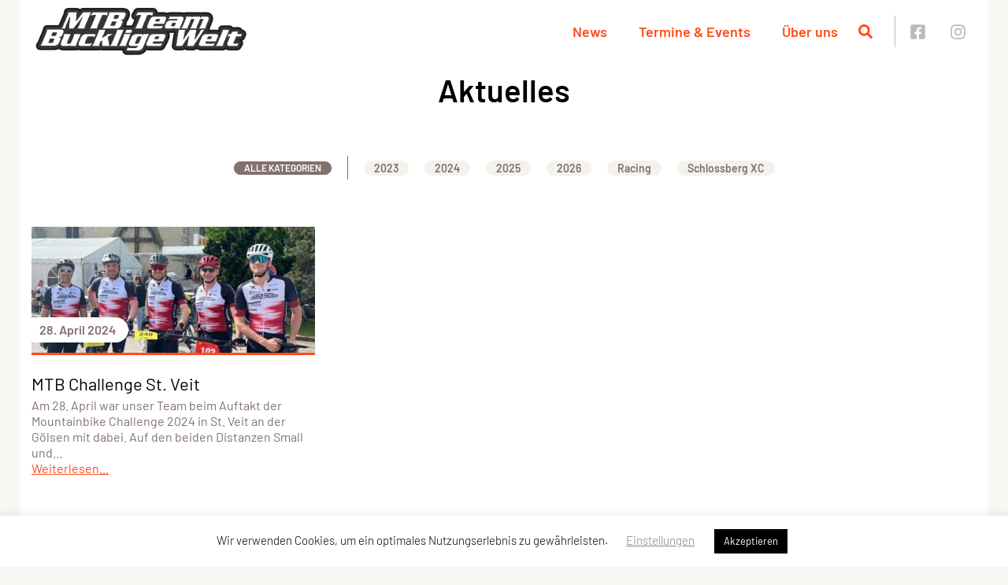

--- FILE ---
content_type: application/x-javascript
request_url: https://mtb-team-bucklige-welt.at/wp-content/themes/sportunion/public/jquery-accessibleMegaMenu.js?ver=1.3.20
body_size: 18252
content:
!function(){"use strict";var t="undefined"!=typeof globalThis?globalThis:"undefined"!=typeof window?window:"undefined"!=typeof global?global:"undefined"!=typeof self?self:{},e=function(t){return t&&t.Math===Math&&t},n=e("object"==typeof globalThis&&globalThis)||e("object"==typeof window&&window)||e("object"==typeof self&&self)||e("object"==typeof t&&t)||e("object"==typeof t&&t)||function(){return this}()||Function("return this")(),r={},o=function(t){try{return!!t()}catch(t){return!0}},i=!o(function(){return 7!==Object.defineProperty({},1,{get:function(){return 7}})[1]}),a=!o(function(){var t=function(){}.bind();return"function"!=typeof t||t.hasOwnProperty("prototype")}),s=a,u=Function.prototype.call,c=s?u.bind(u):function(){return u.apply(u,arguments)},l={},f={}.propertyIsEnumerable,p=Object.getOwnPropertyDescriptor,d=p&&!f.call({1:2},1);l.f=d?function(t){var e=p(this,t);return!!e&&e.enumerable}:f;var g,h,v=function(t,e){return{enumerable:!(1&t),configurable:!(2&t),writable:!(4&t),value:e}},b=a,m=Function.prototype,y=m.call,C=b&&m.bind.bind(y,y),x=b?C:function(t){return function(){return y.apply(t,arguments)}},S=x,w=S({}.toString),O=S("".slice),E=function(t){return O(w(t),8,-1)},j=o,I=E,T=Object,P=x("".split),A=j(function(){return!T("z").propertyIsEnumerable(0)})?function(t){return"String"===I(t)?P(t,""):T(t)}:T,D=function(t){return null==t},k=D,F=TypeError,R=function(t){if(k(t))throw new F("Can't call method on "+t);return t},M=A,N=R,L=function(t){return M(N(t))},_="object"==typeof document&&document.all,$=void 0===_&&void 0!==_?function(t){return"function"==typeof t||t===_}:function(t){return"function"==typeof t},G=$,B=function(t){return"object"==typeof t?null!==t:G(t)},K=n,U=$,z=function(t,e){return arguments.length<2?(n=K[t],U(n)?n:void 0):K[t]&&K[t][e];var n},V=x({}.isPrototypeOf),W=n.navigator,H=W&&W.userAgent,Y=n,q=H?String(H):"",J=Y.process,Q=Y.Deno,X=J&&J.versions||Q&&Q.version,Z=X&&X.v8;Z&&(h=(g=Z.split("."))[0]>0&&g[0]<4?1:+(g[0]+g[1])),!h&&q&&(!(g=q.match(/Edge\/(\d+)/))||g[1]>=74)&&(g=q.match(/Chrome\/(\d+)/))&&(h=+g[1]);var tt=h,et=tt,nt=o,rt=n.String,ot=!!Object.getOwnPropertySymbols&&!nt(function(){var t=Symbol("symbol detection");return!rt(t)||!(Object(t)instanceof Symbol)||!Symbol.sham&&et&&et<41}),it=ot&&!Symbol.sham&&"symbol"==typeof Symbol.iterator,at=z,st=$,ut=V,ct=Object,lt=it?function(t){return"symbol"==typeof t}:function(t){var e=at("Symbol");return st(e)&&ut(e.prototype,ct(t))},ft=String,pt=function(t){try{return ft(t)}catch(t){return"Object"}},dt=$,gt=pt,ht=TypeError,vt=function(t){if(dt(t))return t;throw new ht(gt(t)+" is not a function")},bt=vt,mt=D,yt=function(t,e){var n=t[e];return mt(n)?void 0:bt(n)},Ct=c,xt=$,St=B,wt=TypeError,Ot={exports:{}},Et=n,jt=Object.defineProperty,It=function(t,e){try{jt(Et,t,{value:e,configurable:!0,writable:!0})}catch(n){Et[t]=e}return e},Tt=n,Pt=It,At="__core-js_shared__",Dt=Ot.exports=Tt[At]||Pt(At,{});(Dt.versions||(Dt.versions=[])).push({version:"3.46.0",mode:"global",copyright:"© 2014-2025 Denis Pushkarev (zloirock.ru), 2025 CoreJS Company (core-js.io)",license:"https://github.com/zloirock/core-js/blob/v3.46.0/LICENSE",source:"https://github.com/zloirock/core-js"});var kt=Ot.exports,Ft=function(t,e){return kt[t]||(kt[t]=e||{})},Rt=R,Mt=Object,Nt=function(t){return Mt(Rt(t))},Lt=Nt,_t=x({}.hasOwnProperty),$t=Object.hasOwn||function(t,e){return _t(Lt(t),e)},Gt=x,Bt=0,Kt=Math.random(),Ut=Gt(1.1.toString),zt=function(t){return"Symbol("+(void 0===t?"":t)+")_"+Ut(++Bt+Kt,36)},Vt=Ft,Wt=$t,Ht=zt,Yt=ot,qt=it,Jt=n.Symbol,Qt=Vt("wks"),Xt=qt?Jt.for||Jt:Jt&&Jt.withoutSetter||Ht,Zt=function(t){return Wt(Qt,t)||(Qt[t]=Yt&&Wt(Jt,t)?Jt[t]:Xt("Symbol."+t)),Qt[t]},te=c,ee=B,ne=lt,re=yt,oe=function(t,e){var n,r;if("string"===e&&xt(n=t.toString)&&!St(r=Ct(n,t)))return r;if(xt(n=t.valueOf)&&!St(r=Ct(n,t)))return r;if("string"!==e&&xt(n=t.toString)&&!St(r=Ct(n,t)))return r;throw new wt("Can't convert object to primitive value")},ie=TypeError,ae=Zt("toPrimitive"),se=function(t,e){if(!ee(t)||ne(t))return t;var n,r=re(t,ae);if(r){if(void 0===e&&(e="default"),n=te(r,t,e),!ee(n)||ne(n))return n;throw new ie("Can't convert object to primitive value")}return void 0===e&&(e="number"),oe(t,e)},ue=lt,ce=function(t){var e=se(t,"string");return ue(e)?e:e+""},le=B,fe=n.document,pe=le(fe)&&le(fe.createElement),de=function(t){return pe?fe.createElement(t):{}},ge=de,he=!i&&!o(function(){return 7!==Object.defineProperty(ge("div"),"a",{get:function(){return 7}}).a}),ve=i,be=c,me=l,ye=v,Ce=L,xe=ce,Se=$t,we=he,Oe=Object.getOwnPropertyDescriptor;r.f=ve?Oe:function(t,e){if(t=Ce(t),e=xe(e),we)try{return Oe(t,e)}catch(t){}if(Se(t,e))return ye(!be(me.f,t,e),t[e])};var Ee={},je=i&&o(function(){return 42!==Object.defineProperty(function(){},"prototype",{value:42,writable:!1}).prototype}),Ie=B,Te=String,Pe=TypeError,Ae=function(t){if(Ie(t))return t;throw new Pe(Te(t)+" is not an object")},De=i,ke=he,Fe=je,Re=Ae,Me=ce,Ne=TypeError,Le=Object.defineProperty,_e=Object.getOwnPropertyDescriptor,$e="enumerable",Ge="configurable",Be="writable";Ee.f=De?Fe?function(t,e,n){if(Re(t),e=Me(e),Re(n),"function"==typeof t&&"prototype"===e&&"value"in n&&Be in n&&!n[Be]){var r=_e(t,e);r&&r[Be]&&(t[e]=n.value,n={configurable:Ge in n?n[Ge]:r[Ge],enumerable:$e in n?n[$e]:r[$e],writable:!1})}return Le(t,e,n)}:Le:function(t,e,n){if(Re(t),e=Me(e),Re(n),ke)try{return Le(t,e,n)}catch(t){}if("get"in n||"set"in n)throw new Ne("Accessors not supported");return"value"in n&&(t[e]=n.value),t};var Ke=Ee,Ue=v,ze=i?function(t,e,n){return Ke.f(t,e,Ue(1,n))}:function(t,e,n){return t[e]=n,t},Ve={exports:{}},We=i,He=$t,Ye=Function.prototype,qe=We&&Object.getOwnPropertyDescriptor,Je=He(Ye,"name"),Qe={EXISTS:Je,PROPER:Je&&"something"===function(){}.name,CONFIGURABLE:Je&&(!We||We&&qe(Ye,"name").configurable)},Xe=x,Ze=$,tn=Ot.exports,en=Xe(Function.toString);Ze(tn.inspectSource)||(tn.inspectSource=function(t){return en(t)});var nn,rn,on,an=tn.inspectSource,sn=$,un=n.WeakMap,cn=sn(un)&&/native code/.test(String(un)),ln=zt,fn=Ft("keys"),pn=function(t){return fn[t]||(fn[t]=ln(t))},dn={},gn=cn,hn=n,vn=B,bn=ze,mn=$t,yn=Ot.exports,Cn=pn,xn=dn,Sn="Object already initialized",wn=hn.TypeError,On=hn.WeakMap;if(gn||yn.state){var En=yn.state||(yn.state=new On);En.get=En.get,En.has=En.has,En.set=En.set,nn=function(t,e){if(En.has(t))throw new wn(Sn);return e.facade=t,En.set(t,e),e},rn=function(t){return En.get(t)||{}},on=function(t){return En.has(t)}}else{var jn=Cn("state");xn[jn]=!0,nn=function(t,e){if(mn(t,jn))throw new wn(Sn);return e.facade=t,bn(t,jn,e),e},rn=function(t){return mn(t,jn)?t[jn]:{}},on=function(t){return mn(t,jn)}}var In={set:nn,get:rn,has:on,enforce:function(t){return on(t)?rn(t):nn(t,{})},getterFor:function(t){return function(e){var n;if(!vn(e)||(n=rn(e)).type!==t)throw new wn("Incompatible receiver, "+t+" required");return n}}},Tn=x,Pn=o,An=$,Dn=$t,kn=i,Fn=Qe.CONFIGURABLE,Rn=an,Mn=In.enforce,Nn=In.get,Ln=String,_n=Object.defineProperty,$n=Tn("".slice),Gn=Tn("".replace),Bn=Tn([].join),Kn=kn&&!Pn(function(){return 8!==_n(function(){},"length",{value:8}).length}),Un=String(String).split("String"),zn=Ve.exports=function(t,e,n){"Symbol("===$n(Ln(e),0,7)&&(e="["+Gn(Ln(e),/^Symbol\(([^)]*)\).*$/,"$1")+"]"),n&&n.getter&&(e="get "+e),n&&n.setter&&(e="set "+e),(!Dn(t,"name")||Fn&&t.name!==e)&&(kn?_n(t,"name",{value:e,configurable:!0}):t.name=e),Kn&&n&&Dn(n,"arity")&&t.length!==n.arity&&_n(t,"length",{value:n.arity});try{n&&Dn(n,"constructor")&&n.constructor?kn&&_n(t,"prototype",{writable:!1}):t.prototype&&(t.prototype=void 0)}catch(t){}var r=Mn(t);return Dn(r,"source")||(r.source=Bn(Un,"string"==typeof e?e:"")),t};Function.prototype.toString=zn(function(){return An(this)&&Nn(this).source||Rn(this)},"toString");var Vn=$,Wn=Ee,Hn=Ve.exports,Yn=It,qn=function(t,e,n,r){r||(r={});var o=r.enumerable,i=void 0!==r.name?r.name:e;if(Vn(n)&&Hn(n,i,r),r.global)o?t[e]=n:Yn(e,n);else{try{r.unsafe?t[e]&&(o=!0):delete t[e]}catch(t){}o?t[e]=n:Wn.f(t,e,{value:n,enumerable:!1,configurable:!r.nonConfigurable,writable:!r.nonWritable})}return t},Jn={},Qn=Math.ceil,Xn=Math.floor,Zn=Math.trunc||function(t){var e=+t;return(e>0?Xn:Qn)(e)},tr=function(t){var e=+t;return e!=e||0===e?0:Zn(e)},er=tr,nr=Math.max,rr=Math.min,or=function(t,e){var n=er(t);return n<0?nr(n+e,0):rr(n,e)},ir=tr,ar=Math.min,sr=function(t){var e=ir(t);return e>0?ar(e,9007199254740991):0},ur=sr,cr=function(t){return ur(t.length)},lr=L,fr=or,pr=cr,dr=function(t){return function(e,n,r){var o=lr(e),i=pr(o);if(0===i)return!t&&-1;var a,s=fr(r,i);if(t&&n!=n){for(;i>s;)if((a=o[s++])!=a)return!0}else for(;i>s;s++)if((t||s in o)&&o[s]===n)return t||s||0;return!t&&-1}},gr={includes:dr(!0),indexOf:dr(!1)},hr=$t,vr=L,br=gr.indexOf,mr=dn,yr=x([].push),Cr=function(t,e){var n,r=vr(t),o=0,i=[];for(n in r)!hr(mr,n)&&hr(r,n)&&yr(i,n);for(;e.length>o;)hr(r,n=e[o++])&&(~br(i,n)||yr(i,n));return i},xr=["constructor","hasOwnProperty","isPrototypeOf","propertyIsEnumerable","toLocaleString","toString","valueOf"],Sr=Cr,wr=xr.concat("length","prototype");Jn.f=Object.getOwnPropertyNames||function(t){return Sr(t,wr)};var Or={};Or.f=Object.getOwnPropertySymbols;var Er=z,jr=Jn,Ir=Or,Tr=Ae,Pr=x([].concat),Ar=Er("Reflect","ownKeys")||function(t){var e=jr.f(Tr(t)),n=Ir.f;return n?Pr(e,n(t)):e},Dr=$t,kr=Ar,Fr=r,Rr=Ee,Mr=function(t,e,n){for(var r=kr(e),o=Rr.f,i=Fr.f,a=0;a<r.length;a++){var s=r[a];Dr(t,s)||n&&Dr(n,s)||o(t,s,i(e,s))}},Nr=o,Lr=$,_r=/#|\.prototype\./,$r=function(t,e){var n=Br[Gr(t)];return n===Ur||n!==Kr&&(Lr(e)?Nr(e):!!e)},Gr=$r.normalize=function(t){return String(t).replace(_r,".").toLowerCase()},Br=$r.data={},Kr=$r.NATIVE="N",Ur=$r.POLYFILL="P",zr=$r,Vr=n,Wr=r.f,Hr=ze,Yr=qn,qr=It,Jr=Mr,Qr=zr,Xr=function(t,e){var n,r,o,i,a,s=t.target,u=t.global,c=t.stat;if(n=u?Vr:c?Vr[s]||qr(s,{}):Vr[s]&&Vr[s].prototype)for(r in e){if(i=e[r],o=t.dontCallGetSet?(a=Wr(n,r))&&a.value:n[r],!Qr(u?r:s+(c?".":"#")+r,t.forced)&&void 0!==o){if(typeof i==typeof o)continue;Jr(i,o)}(t.sham||o&&o.sham)&&Hr(i,"sham",!0),Yr(n,r,i,t)}},Zr={};Zr[Zt("toStringTag")]="z";var to="[object z]"===String(Zr),eo=to,no=$,ro=E,oo=Zt("toStringTag"),io=Object,ao="Arguments"===ro(function(){return arguments}()),so=eo?ro:function(t){var e,n,r;return void 0===t?"Undefined":null===t?"Null":"string"==typeof(n=function(t,e){try{return t[e]}catch(t){}}(e=io(t),oo))?n:ao?ro(e):"Object"===(r=ro(e))&&no(e.callee)?"Arguments":r},uo=so,co=String,lo=function(t){if("Symbol"===uo(t))throw new TypeError("Cannot convert a Symbol value to a string");return co(t)},fo={},po=Cr,go=xr,ho=Object.keys||function(t){return po(t,go)},vo=i,bo=je,mo=Ee,yo=Ae,Co=L,xo=ho;fo.f=vo&&!bo?Object.defineProperties:function(t,e){yo(t);for(var n,r=Co(e),o=xo(e),i=o.length,a=0;i>a;)mo.f(t,n=o[a++],r[n]);return t};var So,wo=z("document","documentElement"),Oo=Ae,Eo=fo,jo=xr,Io=dn,To=wo,Po=de,Ao="prototype",Do="script",ko=pn("IE_PROTO"),Fo=function(){},Ro=function(t){return"<"+Do+">"+t+"</"+Do+">"},Mo=function(t){t.write(Ro("")),t.close();var e=t.parentWindow.Object;return t=null,e},No=function(){try{So=new ActiveXObject("htmlfile")}catch(t){}var t,e,n;No="undefined"!=typeof document?document.domain&&So?Mo(So):(e=Po("iframe"),n="java"+Do+":",e.style.display="none",To.appendChild(e),e.src=String(n),(t=e.contentWindow.document).open(),t.write(Ro("document.F=Object")),t.close(),t.F):Mo(So);for(var r=jo.length;r--;)delete No[Ao][jo[r]];return No()};Io[ko]=!0;var Lo=Object.create||function(t,e){var n;return null!==t?(Fo[Ao]=Oo(t),n=new Fo,Fo[Ao]=null,n[ko]=t):n=No(),void 0===e?n:Eo.f(n,e)},_o={},$o=x([].slice),Go=E,Bo=L,Ko=Jn.f,Uo=$o,zo="object"==typeof window&&window&&Object.getOwnPropertyNames?Object.getOwnPropertyNames(window):[];_o.f=function(t){return zo&&"Window"===Go(t)?function(t){try{return Ko(t)}catch(t){return Uo(zo)}}(t):Ko(Bo(t))};var Vo=Ve.exports,Wo=Ee,Ho=function(t,e,n){return n.get&&Vo(n.get,e,{getter:!0}),n.set&&Vo(n.set,e,{setter:!0}),Wo.f(t,e,n)},Yo={},qo=Zt;Yo.f=qo;var Jo=n,Qo=$t,Xo=Yo,Zo=Ee.f,ti=function(t){var e=Jo.Symbol||(Jo.Symbol={});Qo(e,t)||Zo(e,t,{value:Xo.f(t)})},ei=c,ni=z,ri=Zt,oi=qn,ii=Ee.f,ai=$t,si=Zt("toStringTag"),ui=function(t,e,n){t&&!n&&(t=t.prototype),t&&!ai(t,si)&&ii(t,si,{configurable:!0,value:e})},ci=E,li=x,fi=function(t){if("Function"===ci(t))return li(t)},pi=vt,di=a,gi=fi(fi.bind),hi=E,vi=Array.isArray||function(t){return"Array"===hi(t)},bi=x,mi=o,yi=$,Ci=so,xi=an,Si=function(){},wi=z("Reflect","construct"),Oi=/^\s*(?:class|function)\b/,Ei=bi(Oi.exec),ji=!Oi.test(Si),Ii=function(t){if(!yi(t))return!1;try{return wi(Si,[],t),!0}catch(t){return!1}},Ti=function(t){if(!yi(t))return!1;switch(Ci(t)){case"AsyncFunction":case"GeneratorFunction":case"AsyncGeneratorFunction":return!1}try{return ji||!!Ei(Oi,xi(t))}catch(t){return!0}};Ti.sham=!0;var Pi=!wi||mi(function(){var t;return Ii(Ii.call)||!Ii(Object)||!Ii(function(){t=!0})||t})?Ti:Ii,Ai=vi,Di=Pi,ki=B,Fi=Zt("species"),Ri=Array,Mi=function(t){var e;return Ai(t)&&(e=t.constructor,(Di(e)&&(e===Ri||Ai(e.prototype))||ki(e)&&null===(e=e[Fi]))&&(e=void 0)),void 0===e?Ri:e},Ni=function(t,e){return pi(t),void 0===e?t:di?gi(t,e):function(){return t.apply(e,arguments)}},Li=A,_i=Nt,$i=cr,Gi=function(t,e){return new(Mi(t))(0===e?0:e)},Bi=x([].push),Ki=function(t){var e=1===t,n=2===t,r=3===t,o=4===t,i=6===t,a=7===t,s=5===t||i;return function(u,c,l,f){for(var p,d,g=_i(u),h=Li(g),v=$i(h),b=Ni(c,l),m=0,y=f||Gi,C=e?y(u,v):n||a?y(u,0):void 0;v>m;m++)if((s||m in h)&&(d=b(p=h[m],m,g),t))if(e)C[m]=d;else if(d)switch(t){case 3:return!0;case 5:return p;case 6:return m;case 2:Bi(C,p)}else switch(t){case 4:return!1;case 7:Bi(C,p)}return i?-1:r||o?o:C}},Ui={forEach:Ki(0),map:Ki(1),filter:Ki(2),some:Ki(3),every:Ki(4),find:Ki(5),findIndex:Ki(6),filterReject:Ki(7)},zi=Xr,Vi=n,Wi=c,Hi=x,Yi=i,qi=ot,Ji=o,Qi=$t,Xi=V,Zi=Ae,ta=L,ea=ce,na=lo,ra=v,oa=Lo,ia=ho,aa=Jn,sa=_o,ua=Or,ca=r,la=Ee,fa=fo,pa=l,da=qn,ga=Ho,ha=Ft,va=dn,ba=zt,ma=Zt,ya=Yo,Ca=ti,xa=function(){var t=ni("Symbol"),e=t&&t.prototype,n=e&&e.valueOf,r=ri("toPrimitive");e&&!e[r]&&oi(e,r,function(t){return ei(n,this)},{arity:1})},Sa=ui,wa=In,Oa=Ui.forEach,Ea=pn("hidden"),ja="Symbol",Ia="prototype",Ta=wa.set,Pa=wa.getterFor(ja),Aa=Object[Ia],Da=Vi.Symbol,ka=Da&&Da[Ia],Fa=Vi.RangeError,Ra=Vi.TypeError,Ma=Vi.QObject,Na=ca.f,La=la.f,_a=sa.f,$a=pa.f,Ga=Hi([].push),Ba=ha("symbols"),Ka=ha("op-symbols"),Ua=ha("wks"),za=!Ma||!Ma[Ia]||!Ma[Ia].findChild,Va=function(t,e,n){var r=Na(Aa,e);r&&delete Aa[e],La(t,e,n),r&&t!==Aa&&La(Aa,e,r)},Wa=Yi&&Ji(function(){return 7!==oa(La({},"a",{get:function(){return La(this,"a",{value:7}).a}})).a})?Va:La,Ha=function(t,e){var n=Ba[t]=oa(ka);return Ta(n,{type:ja,tag:t,description:e}),Yi||(n.description=e),n},Ya=function(t,e,n){t===Aa&&Ya(Ka,e,n),Zi(t);var r=ea(e);return Zi(n),Qi(Ba,r)?(n.enumerable?(Qi(t,Ea)&&t[Ea][r]&&(t[Ea][r]=!1),n=oa(n,{enumerable:ra(0,!1)})):(Qi(t,Ea)||La(t,Ea,ra(1,oa(null))),t[Ea][r]=!0),Wa(t,r,n)):La(t,r,n)},qa=function(t,e){Zi(t);var n=ta(e),r=ia(n).concat(Za(n));return Oa(r,function(e){Yi&&!Wi(Ja,n,e)||Ya(t,e,n[e])}),t},Ja=function(t){var e=ea(t),n=Wi($a,this,e);return!(this===Aa&&Qi(Ba,e)&&!Qi(Ka,e))&&(!(n||!Qi(this,e)||!Qi(Ba,e)||Qi(this,Ea)&&this[Ea][e])||n)},Qa=function(t,e){var n=ta(t),r=ea(e);if(n!==Aa||!Qi(Ba,r)||Qi(Ka,r)){var o=Na(n,r);return!o||!Qi(Ba,r)||Qi(n,Ea)&&n[Ea][r]||(o.enumerable=!0),o}},Xa=function(t){var e=_a(ta(t)),n=[];return Oa(e,function(t){Qi(Ba,t)||Qi(va,t)||Ga(n,t)}),n},Za=function(t){var e=t===Aa,n=_a(e?Ka:ta(t)),r=[];return Oa(n,function(t){!Qi(Ba,t)||e&&!Qi(Aa,t)||Ga(r,Ba[t])}),r};qi||(Da=function(){if(Xi(ka,this))throw new Ra("Symbol is not a constructor");var t=arguments.length&&void 0!==arguments[0]?na(arguments[0]):void 0,e=ba(t),n=function(t){var r=void 0===this?Vi:this;r===Aa&&Wi(n,Ka,t),Qi(r,Ea)&&Qi(r[Ea],e)&&(r[Ea][e]=!1);var o=ra(1,t);try{Wa(r,e,o)}catch(t){if(!(t instanceof Fa))throw t;Va(r,e,o)}};return Yi&&za&&Wa(Aa,e,{configurable:!0,set:n}),Ha(e,t)},da(ka=Da[Ia],"toString",function(){return Pa(this).tag}),da(Da,"withoutSetter",function(t){return Ha(ba(t),t)}),pa.f=Ja,la.f=Ya,fa.f=qa,ca.f=Qa,aa.f=sa.f=Xa,ua.f=Za,ya.f=function(t){return Ha(ma(t),t)},Yi&&(ga(ka,"description",{configurable:!0,get:function(){return Pa(this).description}}),da(Aa,"propertyIsEnumerable",Ja,{unsafe:!0}))),zi({global:!0,constructor:!0,wrap:!0,forced:!qi,sham:!qi},{Symbol:Da}),Oa(ia(Ua),function(t){Ca(t)}),zi({target:ja,stat:!0,forced:!qi},{useSetter:function(){za=!0},useSimple:function(){za=!1}}),zi({target:"Object",stat:!0,forced:!qi,sham:!Yi},{create:function(t,e){return void 0===e?oa(t):qa(oa(t),e)},defineProperty:Ya,defineProperties:qa,getOwnPropertyDescriptor:Qa}),zi({target:"Object",stat:!0,forced:!qi},{getOwnPropertyNames:Xa}),xa(),Sa(Da,ja),va[Ea]=!0;var ts=ot&&!!Symbol.for&&!!Symbol.keyFor,es=Xr,ns=z,rs=$t,os=lo,is=Ft,as=ts,ss=is("string-to-symbol-registry"),us=is("symbol-to-string-registry");es({target:"Symbol",stat:!0,forced:!as},{for:function(t){var e=os(t);if(rs(ss,e))return ss[e];var n=ns("Symbol")(e);return ss[e]=n,us[n]=e,n}});var cs=Xr,ls=$t,fs=lt,ps=pt,ds=ts,gs=Ft("symbol-to-string-registry");cs({target:"Symbol",stat:!0,forced:!ds},{keyFor:function(t){if(!fs(t))throw new TypeError(ps(t)+" is not a symbol");if(ls(gs,t))return gs[t]}});var hs=a,vs=Function.prototype,bs=vs.apply,ms=vs.call,ys="object"==typeof Reflect&&Reflect.apply||(hs?ms.bind(bs):function(){return ms.apply(bs,arguments)}),Cs=vi,xs=$,Ss=E,ws=lo,Os=x([].push),Es=Xr,js=z,Is=ys,Ts=c,Ps=x,As=o,Ds=$,ks=lt,Fs=$o,Rs=function(t){if(xs(t))return t;if(Cs(t)){for(var e=t.length,n=[],r=0;r<e;r++){var o=t[r];"string"==typeof o?Os(n,o):"number"!=typeof o&&"Number"!==Ss(o)&&"String"!==Ss(o)||Os(n,ws(o))}var i=n.length,a=!0;return function(t,e){if(a)return a=!1,e;if(Cs(this))return e;for(var r=0;r<i;r++)if(n[r]===t)return e}}},Ms=ot,Ns=String,Ls=js("JSON","stringify"),_s=Ps(/./.exec),$s=Ps("".charAt),Gs=Ps("".charCodeAt),Bs=Ps("".replace),Ks=Ps(1.1.toString),Us=/[\uD800-\uDFFF]/g,zs=/^[\uD800-\uDBFF]$/,Vs=/^[\uDC00-\uDFFF]$/,Ws=!Ms||As(function(){var t=js("Symbol")("stringify detection");return"[null]"!==Ls([t])||"{}"!==Ls({a:t})||"{}"!==Ls(Object(t))}),Hs=As(function(){return'"\\udf06\\ud834"'!==Ls("\udf06\ud834")||'"\\udead"'!==Ls("\udead")}),Ys=function(t,e){var n=Fs(arguments),r=Rs(e);if(Ds(r)||void 0!==t&&!ks(t))return n[1]=function(t,e){if(Ds(r)&&(e=Ts(r,this,Ns(t),e)),!ks(e))return e},Is(Ls,null,n)},qs=function(t,e,n){var r=$s(n,e-1),o=$s(n,e+1);return _s(zs,t)&&!_s(Vs,o)||_s(Vs,t)&&!_s(zs,r)?"\\u"+Ks(Gs(t,0),16):t};Ls&&Es({target:"JSON",stat:!0,arity:3,forced:Ws||Hs},{stringify:function(t,e,n){var r=Fs(arguments),o=Is(Ws?Ys:Ls,null,r);return Hs&&"string"==typeof o?Bs(o,Us,qs):o}});var Js=Or,Qs=Nt;Xr({target:"Object",stat:!0,forced:!ot||o(function(){Js.f(1)})},{getOwnPropertySymbols:function(t){var e=Js.f;return e?e(Qs(t)):[]}});var Xs=Xr,Zs=i,tu=x,eu=$t,nu=$,ru=V,ou=lo,iu=Ho,au=Mr,su=n.Symbol,uu=su&&su.prototype;if(Zs&&nu(su)&&(!("description"in uu)||void 0!==su().description)){var cu={},lu=function(){var t=arguments.length<1||void 0===arguments[0]?void 0:ou(arguments[0]),e=ru(uu,this)?new su(t):void 0===t?su():su(t);return""===t&&(cu[e]=!0),e};au(lu,su),lu.prototype=uu,uu.constructor=lu;var fu="Symbol(description detection)"===String(su("description detection")),pu=tu(uu.valueOf),du=tu(uu.toString),gu=/^Symbol\((.*)\)[^)]+$/,hu=tu("".replace),vu=tu("".slice);iu(uu,"description",{configurable:!0,get:function(){var t=pu(this);if(eu(cu,t))return"";var e=du(t),n=fu?vu(e,7,-1):hu(e,gu,"$1");return""===n?void 0:n}}),Xs({global:!0,constructor:!0,forced:!0},{Symbol:lu})}ti("iterator");var bu=o,mu=tt,yu=Zt("species"),Cu=function(t){return mu>=51||!bu(function(){var e=[];return(e.constructor={})[yu]=function(){return{foo:1}},1!==e[t](Boolean).foo})},xu=Ui.filter;Xr({target:"Array",proto:!0,forced:!Cu("filter")},{filter:function(t){return xu(this,t,arguments.length>1?arguments[1]:void 0)}});var Su=Zt,wu=Lo,Ou=Ee.f,Eu=Su("unscopables"),ju=Array.prototype;void 0===ju[Eu]&&Ou(ju,Eu,{configurable:!0,value:wu(null)});var Iu=function(t){ju[Eu][t]=!0},Tu=Xr,Pu=Ui.find,Au=Iu,Du="find",ku=!0;Du in[]&&Array(1)[Du](function(){ku=!1}),Tu({target:"Array",proto:!0,forced:ku},{find:function(t){return Pu(this,t,arguments.length>1?arguments[1]:void 0)}}),Au(Du);var Fu,Ru,Mu,Nu={},Lu=!o(function(){function t(){}return t.prototype.constructor=null,Object.getPrototypeOf(new t)!==t.prototype}),_u=$t,$u=$,Gu=Nt,Bu=Lu,Ku=pn("IE_PROTO"),Uu=Object,zu=Uu.prototype,Vu=Bu?Uu.getPrototypeOf:function(t){var e=Gu(t);if(_u(e,Ku))return e[Ku];var n=e.constructor;return $u(n)&&e instanceof n?n.prototype:e instanceof Uu?zu:null},Wu=o,Hu=$,Yu=B,qu=Vu,Ju=qn,Qu=Zt("iterator"),Xu=!1;[].keys&&("next"in(Mu=[].keys())?(Ru=qu(qu(Mu)))!==Object.prototype&&(Fu=Ru):Xu=!0);var Zu=!Yu(Fu)||Wu(function(){var t={};return Fu[Qu].call(t)!==t});Zu&&(Fu={}),Hu(Fu[Qu])||Ju(Fu,Qu,function(){return this});var tc={IteratorPrototype:Fu,BUGGY_SAFARI_ITERATORS:Xu},ec=tc.IteratorPrototype,nc=Lo,rc=v,oc=ui,ic=Nu,ac=function(){return this},sc=x,uc=vt,cc=B,lc=function(t){return cc(t)||null===t},fc=String,pc=TypeError,dc=function(t,e,n){try{return sc(uc(Object.getOwnPropertyDescriptor(t,e)[n]))}catch(t){}},gc=B,hc=R,vc=function(t){if(lc(t))return t;throw new pc("Can't set "+fc(t)+" as a prototype")},bc=Object.setPrototypeOf||("__proto__"in{}?function(){var t,e=!1,n={};try{(t=dc(Object.prototype,"__proto__","set"))(n,[]),e=n instanceof Array}catch(t){}return function(n,r){return hc(n),vc(r),gc(n)?(e?t(n,r):n.__proto__=r,n):n}}():void 0),mc=Xr,yc=c,Cc=$,xc=function(t,e,n,r){var o=e+" Iterator";return t.prototype=nc(ec,{next:rc(+!r,n)}),oc(t,o,!1),ic[o]=ac,t},Sc=Vu,wc=bc,Oc=ui,Ec=ze,jc=qn,Ic=Nu,Tc=Qe.PROPER,Pc=Qe.CONFIGURABLE,Ac=tc.IteratorPrototype,Dc=tc.BUGGY_SAFARI_ITERATORS,kc=Zt("iterator"),Fc="keys",Rc="values",Mc="entries",Nc=function(){return this},Lc=function(t,e,n,r,o,i,a){xc(n,e,r);var s,u,c,l=function(t){if(t===o&&h)return h;if(!Dc&&t&&t in d)return d[t];switch(t){case Fc:case Rc:case Mc:return function(){return new n(this,t)}}return function(){return new n(this)}},f=e+" Iterator",p=!1,d=t.prototype,g=d[kc]||d["@@iterator"]||o&&d[o],h=!Dc&&g||l(o),v="Array"===e&&d.entries||g;if(v&&(s=Sc(v.call(new t)))!==Object.prototype&&s.next&&(Sc(s)!==Ac&&(wc?wc(s,Ac):Cc(s[kc])||jc(s,kc,Nc)),Oc(s,f,!0)),Tc&&o===Rc&&g&&g.name!==Rc&&(Pc?Ec(d,"name",Rc):(p=!0,h=function(){return yc(g,this)})),o)if(u={values:l(Rc),keys:i?h:l(Fc),entries:l(Mc)},a)for(c in u)(Dc||p||!(c in d))&&jc(d,c,u[c]);else mc({target:e,proto:!0,forced:Dc||p},u);return d[kc]!==h&&jc(d,kc,h,{name:o}),Ic[e]=h,u},_c=function(t,e){return{value:t,done:e}},$c=L,Gc=Iu,Bc=Nu,Kc=In,Uc=Ee.f,zc=Lc,Vc=_c,Wc=i,Hc="Array Iterator",Yc=Kc.set,qc=Kc.getterFor(Hc),Jc=zc(Array,"Array",function(t,e){Yc(this,{type:Hc,target:$c(t),index:0,kind:e})},function(){var t=qc(this),e=t.target,n=t.index++;if(!e||n>=e.length)return t.target=null,Vc(void 0,!0);switch(t.kind){case"keys":return Vc(n,!1);case"values":return Vc(e[n],!1)}return Vc([n,e[n]],!1)},"values"),Qc=Bc.Arguments=Bc.Array;if(Gc("keys"),Gc("values"),Gc("entries"),Wc&&"values"!==Qc.name)try{Uc(Qc,"name",{value:"values"})}catch(t){}var Xc=o,Zc=Xr,tl=A,el=L,nl=function(t,e){var n=[][t];return!!n&&Xc(function(){n.call(null,e||function(){return 1},1)})},rl=x([].join);Zc({target:"Array",proto:!0,forced:tl!==Object||!nl("join",",")},{join:function(t){return rl(el(this),void 0===t?",":t)}});var ol=i,il=Ee,al=v,sl=Xr,ul=vi,cl=Pi,ll=B,fl=or,pl=cr,dl=L,gl=function(t,e,n){ol?il.f(t,e,al(0,n)):t[e]=n},hl=Zt,vl=$o,bl=Cu("slice"),ml=hl("species"),yl=Array,Cl=Math.max;sl({target:"Array",proto:!0,forced:!bl},{slice:function(t,e){var n,r,o,i=dl(this),a=pl(i),s=fl(t,a),u=fl(void 0===e?a:e,a);if(ul(i)&&(n=i.constructor,(cl(n)&&(n===yl||ul(n.prototype))||ll(n)&&null===(n=n[ml]))&&(n=void 0),n===yl||void 0===n))return vl(i,s,u);for(r=new(void 0===n?yl:n)(Cl(u-s,0)),o=0;s<u;s++,o++)s in i&&gl(r,o,i[s]);return r.length=o,r}});var xl=i,Sl=Qe.EXISTS,wl=x,Ol=Ho,El=Function.prototype,jl=wl(El.toString),Il=/function\b(?:\s|\/\*[\S\s]*?\*\/|\/\/[^\n\r]*[\n\r]+)*([^\s(/]*)/,Tl=wl(Il.exec);xl&&!Sl&&Ol(El,"name",{configurable:!0,get:function(){try{return Tl(Il,jl(this))[1]}catch(t){return""}}});var Pl=so,Al=to?{}.toString:function(){return"[object "+Pl(this)+"]"};to||qn(Object.prototype,"toString",Al,{unsafe:!0});var Dl=$,kl=B,Fl=bc,Rl=B,Ml=E,Nl=Zt("match"),Ll=o,_l=n.RegExp,$l=!Ll(function(){var t=!0;try{_l(".","d")}catch(e){t=!1}var e={},n="",r=t?"dgimsy":"gimsy",o=function(t,r){Object.defineProperty(e,t,{get:function(){return n+=r,!0}})},i={dotAll:"s",global:"g",ignoreCase:"i",multiline:"m",sticky:"y"};for(var a in t&&(i.hasIndices="d"),i)o(a,i[a]);return Object.getOwnPropertyDescriptor(_l.prototype,"flags").get.call(e)!==r||n!==r}),Gl=Ae,Bl=function(){var t=Gl(this),e="";return t.hasIndices&&(e+="d"),t.global&&(e+="g"),t.ignoreCase&&(e+="i"),t.multiline&&(e+="m"),t.dotAll&&(e+="s"),t.unicode&&(e+="u"),t.unicodeSets&&(e+="v"),t.sticky&&(e+="y"),e},Kl=c,Ul=$t,zl=V,Vl={correct:$l},Wl=Bl,Hl=RegExp.prototype,Yl=Vl.correct?function(t){return t.flags}:function(t){return Vl.correct||!zl(Hl,t)||Ul(t,"flags")?t.flags:Kl(Wl,t)},ql=o,Jl=n.RegExp,Ql=ql(function(){var t=Jl("a","y");return t.lastIndex=2,null!==t.exec("abcd")}),Xl=Ql||ql(function(){return!Jl("a","y").sticky}),Zl={BROKEN_CARET:Ql||ql(function(){var t=Jl("^r","gy");return t.lastIndex=2,null!==t.exec("str")}),MISSED_STICKY:Xl,UNSUPPORTED_Y:Ql},tf=Ee.f,ef=z,nf=Ho,rf=i,of=Zt("species"),af=o,sf=n.RegExp,uf=af(function(){var t=sf(".","s");return!(t.dotAll&&t.test("\n")&&"s"===t.flags)}),cf=o,lf=n.RegExp,ff=cf(function(){var t=lf("(?<a>b)","g");return"b"!==t.exec("b").groups.a||"bc"!=="b".replace(t,"$<a>c")}),pf=i,df=n,gf=x,hf=zr,vf=function(t,e,n){var r,o;return Fl&&Dl(r=e.constructor)&&r!==n&&kl(o=r.prototype)&&o!==n.prototype&&Fl(t,o),t},bf=ze,mf=Lo,yf=Jn.f,Cf=V,xf=function(t){var e;return Rl(t)&&(void 0!==(e=t[Nl])?!!e:"RegExp"===Ml(t))},Sf=lo,wf=Yl,Of=Zl,Ef=function(t,e,n){n in t||tf(t,n,{configurable:!0,get:function(){return e[n]},set:function(t){e[n]=t}})},jf=qn,If=o,Tf=$t,Pf=In.enforce,Af=function(t){var e=ef(t);rf&&e&&!e[of]&&nf(e,of,{configurable:!0,get:function(){return this}})},Df=uf,kf=ff,Ff=Zt("match"),Rf=df.RegExp,Mf=Rf.prototype,Nf=df.SyntaxError,Lf=gf(Mf.exec),_f=gf("".charAt),$f=gf("".replace),Gf=gf("".indexOf),Bf=gf("".slice),Kf=/^\?<[^\s\d!#%&*+<=>@^][^\s!#%&*+<=>@^]*>/,Uf=/a/g,zf=/a/g,Vf=new Rf(Uf)!==Uf,Wf=Of.MISSED_STICKY,Hf=Of.UNSUPPORTED_Y,Yf=pf&&(!Vf||Wf||Df||kf||If(function(){return zf[Ff]=!1,Rf(Uf)!==Uf||Rf(zf)===zf||"/a/i"!==String(Rf(Uf,"i"))}));if(hf("RegExp",Yf)){for(var qf=function(t,e){var n,r,o,i,a,s,u=Cf(Mf,this),c=xf(t),l=void 0===e,f=[],p=t;if(!u&&c&&l&&t.constructor===qf)return t;if((c||Cf(Mf,t))&&(t=t.source,l&&(e=wf(p))),t=void 0===t?"":Sf(t),e=void 0===e?"":Sf(e),p=t,Df&&"dotAll"in Uf&&(r=!!e&&Gf(e,"s")>-1)&&(e=$f(e,/s/g,"")),n=e,Wf&&"sticky"in Uf&&(o=!!e&&Gf(e,"y")>-1)&&Hf&&(e=$f(e,/y/g,"")),kf&&(i=function(t){for(var e,n=t.length,r=0,o="",i=[],a=mf(null),s=!1,u=!1,c=0,l="";r<=n;r++){if("\\"===(e=_f(t,r)))e+=_f(t,++r);else if("]"===e)s=!1;else if(!s)switch(!0){case"["===e:s=!0;break;case"("===e:if(o+=e,"?:"===Bf(t,r+1,r+3))continue;Lf(Kf,Bf(t,r+1))&&(r+=2,u=!0),c++;continue;case">"===e&&u:if(""===l||Tf(a,l))throw new Nf("Invalid capture group name");a[l]=!0,i[i.length]=[l,c],u=!1,l="";continue}u?l+=e:o+=e}return[o,i]}(t),t=i[0],f=i[1]),a=vf(Rf(t,e),u?this:Mf,qf),(r||o||f.length)&&(s=Pf(a),r&&(s.dotAll=!0,s.raw=qf(function(t){for(var e,n=t.length,r=0,o="",i=!1;r<=n;r++)"\\"!==(e=_f(t,r))?i||"."!==e?("["===e?i=!0:"]"===e&&(i=!1),o+=e):o+="[\\s\\S]":o+=e+_f(t,++r);return o}(t),n)),o&&(s.sticky=!0),f.length&&(s.groups=f)),t!==p)try{bf(a,"source",""===p?"(?:)":p)}catch(t){}return a},Jf=yf(Rf),Qf=0;Jf.length>Qf;)Ef(qf,Rf,Jf[Qf++]);Mf.constructor=qf,qf.prototype=Mf,jf(df,"RegExp",qf,{constructor:!0})}Af("RegExp");var Xf=c,Zf=x,tp=lo,ep=Bl,np=Zl,rp=Lo,op=In.get,ip=uf,ap=ff,sp=Ft("native-string-replace",String.prototype.replace),up=RegExp.prototype.exec,cp=up,lp=Zf("".charAt),fp=Zf("".indexOf),pp=Zf("".replace),dp=Zf("".slice),gp=function(){var t=/a/,e=/b*/g;return Xf(up,t,"a"),Xf(up,e,"a"),0!==t.lastIndex||0!==e.lastIndex}(),hp=np.BROKEN_CARET,vp=void 0!==/()??/.exec("")[1];(gp||vp||hp||ip||ap)&&(cp=function(t){var e,n,r,o,i,a,s,u=this,c=op(u),l=tp(t),f=c.raw;if(f)return f.lastIndex=u.lastIndex,e=Xf(cp,f,l),u.lastIndex=f.lastIndex,e;var p=c.groups,d=hp&&u.sticky,g=Xf(ep,u),h=u.source,v=0,b=l;if(d&&(g=pp(g,"y",""),-1===fp(g,"g")&&(g+="g"),b=dp(l,u.lastIndex),u.lastIndex>0&&(!u.multiline||u.multiline&&"\n"!==lp(l,u.lastIndex-1))&&(h="(?: "+h+")",b=" "+b,v++),n=new RegExp("^(?:"+h+")",g)),vp&&(n=new RegExp("^"+h+"$(?!\\s)",g)),gp&&(r=u.lastIndex),o=Xf(up,d?n:u,b),d?o?(o.input=dp(o.input,v),o[0]=dp(o[0],v),o.index=u.lastIndex,u.lastIndex+=o[0].length):u.lastIndex=0:gp&&o&&(u.lastIndex=u.global?o.index+o[0].length:r),vp&&o&&o.length>1&&Xf(sp,o[0],n,function(){for(i=1;i<arguments.length-2;i++)void 0===arguments[i]&&(o[i]=void 0)}),o&&p)for(o.groups=a=rp(null),i=0;i<p.length;i++)a[(s=p[i])[0]]=o[s[1]];return o});var bp=cp;Xr({target:"RegExp",proto:!0,forced:/./.exec!==bp},{exec:bp});var mp=Qe.PROPER,yp=qn,Cp=Ae,xp=lo,Sp=o,wp=Yl,Op="toString",Ep=RegExp.prototype,jp=Ep[Op],Ip=Sp(function(){return"/a/b"!==jp.call({source:"a",flags:"b"})}),Tp=mp&&jp.name!==Op;(Ip||Tp)&&yp(Ep,Op,function(){var t=Cp(this);return"/"+xp(t.source)+"/"+xp(wp(t))},{unsafe:!0});var Pp=x,Ap=tr,Dp=lo,kp=R,Fp=Pp("".charAt),Rp=Pp("".charCodeAt),Mp=Pp("".slice),Np=function(t){return function(e,n){var r,o,i=Dp(kp(e)),a=Ap(n),s=i.length;return a<0||a>=s?t?"":void 0:(r=Rp(i,a))<55296||r>56319||a+1===s||(o=Rp(i,a+1))<56320||o>57343?t?Fp(i,a):r:t?Mp(i,a,a+2):o-56320+(r-55296<<10)+65536}},Lp={codeAt:Np(!1),charAt:Np(!0)},_p=Lp.charAt,$p=lo,Gp=In,Bp=Lc,Kp=_c,Up="String Iterator",zp=Gp.set,Vp=Gp.getterFor(Up);Bp(String,"String",function(t){zp(this,{type:Up,string:$p(t),index:0})},function(){var t,e=Vp(this),n=e.string,r=e.index;return r>=n.length?Kp(void 0,!0):(t=_p(n,r),e.index+=t.length,Kp(t,!1))});var Wp=c,Hp=qn,Yp=bp,qp=o,Jp=Zt,Qp=ze,Xp=Jp("species"),Zp=RegExp.prototype,td=Lp.charAt,ed=x,nd=Nt,rd=Math.floor,od=ed("".charAt),id=ed("".replace),ad=ed("".slice),sd=/\$([$&'`]|\d{1,2}|<[^>]*>)/g,ud=/\$([$&'`]|\d{1,2})/g,cd=c,ld=Ae,fd=$,pd=E,dd=bp,gd=TypeError,hd=ys,vd=c,bd=x,md=function(t,e,n,r){var o=Jp(t),i=!qp(function(){var e={};return e[o]=function(){return 7},7!==""[t](e)}),a=i&&!qp(function(){var e=!1,n=/a/;return"split"===t&&((n={}).constructor={},n.constructor[Xp]=function(){return n},n.flags="",n[o]=/./[o]),n.exec=function(){return e=!0,null},n[o](""),!e});if(!i||!a||n){var s=/./[o],u=e(o,""[t],function(t,e,n,r,o){var a=e.exec;return a===Yp||a===Zp.exec?i&&!o?{done:!0,value:Wp(s,e,n,r)}:{done:!0,value:Wp(t,n,e,r)}:{done:!1}});Hp(String.prototype,t,u[0]),Hp(Zp,o,u[1])}r&&Qp(Zp[o],"sham",!0)},yd=o,Cd=Ae,xd=$,Sd=B,wd=tr,Od=sr,Ed=lo,jd=R,Id=function(t,e,n){return e+(n?td(t,e).length:1)},Td=yt,Pd=function(t,e,n,r,o,i){var a=n+t.length,s=r.length,u=ud;return void 0!==o&&(o=nd(o),u=sd),id(i,u,function(i,u){var c;switch(od(u,0)){case"$":return"$";case"&":return t;case"`":return ad(e,0,n);case"'":return ad(e,a);case"<":c=o[ad(u,1,-1)];break;default:var l=+u;if(0===l)return i;if(l>s){var f=rd(l/10);return 0===f?i:f<=s?void 0===r[f-1]?od(u,1):r[f-1]+od(u,1):i}c=r[l-1]}return void 0===c?"":c})},Ad=Yl,Dd=function(t,e){var n=t.exec;if(fd(n)){var r=cd(n,t,e);return null!==r&&ld(r),r}if("RegExp"===pd(t))return cd(dd,t,e);throw new gd("RegExp#exec called on incompatible receiver")},kd=Zt("replace"),Fd=Math.max,Rd=Math.min,Md=bd([].concat),Nd=bd([].push),Ld=bd("".indexOf),_d=bd("".slice),$d=function(t){return void 0===t?t:String(t)},Gd="$0"==="a".replace(/./,"$0"),Bd=!!/./[kd]&&""===/./[kd]("a","$0");md("replace",function(t,e,n){var r=Bd?"$":"$0";return[function(t,n){var r=jd(this),o=Sd(t)?Td(t,kd):void 0;return o?vd(o,t,r,n):vd(e,Ed(r),t,n)},function(t,o){var i=Cd(this),a=Ed(t);if("string"==typeof o&&-1===Ld(o,r)&&-1===Ld(o,"$<")){var s=n(e,i,a,o);if(s.done)return s.value}var u=xd(o);u||(o=Ed(o));var c,l=Ed(Ad(i)),f=-1!==Ld(l,"g");f&&(c=-1!==Ld(l,"u"),i.lastIndex=0);for(var p,d=[];null!==(p=Dd(i,a))&&(Nd(d,p),f);){""===Ed(p[0])&&(i.lastIndex=Id(a,Od(i.lastIndex),c))}for(var g="",h=0,v=0;v<d.length;v++){for(var b,m=Ed((p=d[v])[0]),y=Fd(Rd(wd(p.index),a.length),0),C=[],x=1;x<p.length;x++)Nd(C,$d(p[x]));var S=p.groups;if(u){var w=Md([m],C,y,a);void 0!==S&&Nd(w,S),b=Ed(hd(o,void 0,w))}else b=Pd(m,a,y,C,S,o);y>=h&&(g+=_d(a,h,y)+b,h=y+m.length)}return g+_d(a,h)}]},!!yd(function(){var t=/./;return t.exec=function(){var t=[];return t.groups={a:"7"},t},"7"!=="".replace(t,"$<a>")})||!Gd||Bd);var Kd="\t\n\v\f\r                　\u2028\u2029\ufeff",Ud=R,zd=lo,Vd=Kd,Wd=x("".replace),Hd=RegExp("^["+Vd+"]+"),Yd=RegExp("(^|[^"+Vd+"])["+Vd+"]+$"),qd=function(t){return function(e){var n=zd(Ud(e));return 1&t&&(n=Wd(n,Hd,"")),2&t&&(n=Wd(n,Yd,"$1")),n}},Jd={start:qd(1),end:qd(2),trim:qd(3)},Qd=Qe.PROPER,Xd=o,Zd=Kd,tg=Jd.trim;Xr({target:"String",proto:!0,forced:function(t){return Xd(function(){return!!Zd[t]()||"​᠎"!=="​᠎"[t]()||Qd&&Zd[t].name!==t})}("trim")},{trim:function(){return tg(this)}});var eg=de("span").classList,ng=eg&&eg.constructor&&eg.constructor.prototype,rg=ng===Object.prototype?void 0:ng,og=n,ig={CSSRuleList:0,CSSStyleDeclaration:0,CSSValueList:0,ClientRectList:0,DOMRectList:0,DOMStringList:0,DOMTokenList:1,DataTransferItemList:0,FileList:0,HTMLAllCollection:0,HTMLCollection:0,HTMLFormElement:0,HTMLSelectElement:0,MediaList:0,MimeTypeArray:0,NamedNodeMap:0,NodeList:1,PaintRequestList:0,Plugin:0,PluginArray:0,SVGLengthList:0,SVGNumberList:0,SVGPathSegList:0,SVGPointList:0,SVGStringList:0,SVGTransformList:0,SourceBufferList:0,StyleSheetList:0,TextTrackCueList:0,TextTrackList:0,TouchList:0},ag=rg,sg=Jc,ug=ze,cg=ui,lg=Zt("iterator"),fg=sg.values,pg=function(t,e){if(t){if(t[lg]!==fg)try{ug(t,lg,fg)}catch(e){t[lg]=fg}if(cg(t,e,!0),ig[e])for(var n in sg)if(t[n]!==sg[n])try{ug(t,n,sg[n])}catch(e){t[n]=sg[n]}}};for(var dg in ig)pg(og[dg]&&og[dg].prototype,dg);pg(ag,"DOMTokenList"),(self.webpackChunksportunion=self.webpackChunksportunion||[]).push([[130],{5376:function(){function t(e){return t="function"==typeof Symbol&&"symbol"==typeof Symbol.iterator?function(t){return typeof t}:function(t){return t&&"function"==typeof Symbol&&t.constructor===Symbol&&t!==Symbol.prototype?"symbol":typeof t},t(e)}!function(e,n,r){var o,i,a,s,u,c,l,f,p,d,g,h,v,b,m,y,C,x,S,w,O="accessibleMegaMenu",E={uuidPrefix:"accessible-megamenu",menuClass:"accessible-megamenu",topNavItemClass:"accessible-megamenu-top-nav-item",panelClass:"accessible-megamenu-panel",panelGroupClass:"accessible-megamenu-panel-group",hoverClass:"hover",focusClass:"focus",openClass:"open",toggleButtonClass:"accessible-megamenu-toggle",openDelay:0,closeDelay:250,openOnMouseover:!1},j={BACKSPACE:8,COMMA:188,DELETE:46,DOWN:40,END:35,ENTER:13,ESCAPE:27,HOME:36,LEFT:37,PAGE_DOWN:34,PAGE_UP:33,PERIOD:190,RIGHT:39,SPACE:32,TAB:9,UP:38,keyMap:{48:"0",49:"1",50:"2",51:"3",52:"4",53:"5",54:"6",55:"7",56:"8",57:"9",59:";",65:"a",66:"b",67:"c",68:"d",69:"e",70:"f",71:"g",72:"h",73:"i",74:"j",75:"k",76:"l",77:"m",78:"n",79:"o",80:"p",81:"q",82:"r",83:"s",84:"t",85:"u",86:"v",87:"w",88:"x",89:"y",90:"z",96:"0",97:"1",98:"2",99:"3",100:"4",101:"5",102:"6",103:"7",104:"8",105:"9",190:"."}},I=n.clearTimeout,T=n.setTimeout,P=n.opera&&"[object Opera]"===n.opera.toString();function A(t,n){this.element=t,this.settings=e.extend({},E,n),this._defaults=E,this._name=O,this.mouseTimeoutID=null,this.focusTimeoutID=null,this.mouseFocused=!1,this.justFocused=!1,this.init()}function D(t){return e.expr.filters.visible(t)&&!e(t).parents().addBack().filter(function(){return"hidden"===e.css(this,"visibility")}).length}function k(t,n){var r,o,i,a=t.nodeName.toLowerCase();return"area"===a?(o=(r=t.parentNode).name,!(!t.href||!o||"map"!==r.nodeName.toLowerCase())&&(!!(i=e("img[usemap=#"+o+"]")[0])&&D(i))):(/input|select|textarea|button|object/.test(a)?!t.disabled:"a"===a&&t.href||n)&&D(t)}A.prototype=(x=0,S="",w="ontouchstart"in n||n.navigator.msMaxTouchPoints,o=function(t){return e(t).closest(":data(plugin_"+O+")").data("plugin_"+O)},i=function(t){t=e(t);var n=this.settings;t.attr("id")||t.attr("id",n.uuidPrefix+"-"+(new Date).getTime()+"-"+ ++x)},a=function(t,n){var o,i=e(t.target),a=this,s=this.settings,u=this.menu,c=i.closest("."+s.topNavItemClass),l=i.hasClass(s.panelClass)?i:i.closest("."+s.panelClass);if(m.call(this,!0),n)if((c=u.find("."+s.topNavItemClass+" ."+s.openClass+":first").closest("."+s.topNavItemClass)).is(t.relatedTarget)||c.has(t.relatedTarget).length>0)0===c.length&&u.find("[aria-expanded=true]").attr("aria-expanded","false").removeClass(s.openClass).closest("."+s.topNavItemClass).find("."+s.panelClass).removeClass(s.openClass).attr("aria-hidden","true");else{if(("mouseout"===t.type||"focusout"===t.type)&&c.has(r.activeElement).length>0)return;c.find("[aria-expanded]").attr("aria-expanded","false").removeClass(s.openClass),c.find("."+s.panelClass).removeClass(s.openClass).attr("aria-hidden","true"),("keydown"===t.type&&t.keyCode===j.ESCAPE||"DOMAttrModified"===t.type)&&(o=c.find(":tabbable:first"),T(function(){u.find("[aria-expanded]."+a.settings.panelClass).off("DOMAttrModified.accessible-megamenu"),o.focus(),a.justFocused=!1},99))}else{I(a.focusTimeoutID);var f=u.find("[aria-expanded=true]").closest("."+s.topNavItemClass);if(f.is(c)||(f.find("[aria-expanded]").attr("aria-expanded","false").removeClass(s.openClass),f.find("."+s.panelClass).removeClass(s.openClass).attr("aria-hidden","true")),c.find("[aria-expanded]").attr("aria-expanded","true").addClass(s.openClass),c.find("."+s.panelClass).addClass(s.openClass).attr("aria-hidden","false"),c.length){var p=e("html")[0].scrollTop,d=c.offset().top;p>d&&(e("html")[0].scrollTop=d)}"mouseover"===t.type&&i.is(":tabbable")&&1===c.length&&0===l.length&&u.has(r.activeElement).length>0&&(i.focus(),a.justFocused=!1),m.call(a)}},s=function(t){var r=e(t.target).closest(":tabbable"),o=r.closest("."+this.settings.topNavItemClass),i=r.closest("."+this.settings.panelClass);1===o.length&&0===i.length&&1===o.find("."+this.settings.panelClass).length?r.hasClass(this.settings.openClass)?this.justFocused?(t.preventDefault(),t.stopPropagation(),this.justFocused=!1):(w||!w&&!this.settings.openOnMouseover)&&(t.preventDefault(),t.stopPropagation(),a.call(this,t,r.hasClass(this.settings.openClass))):(t.preventDefault(),t.stopPropagation(),a.call(this,t),this.justFocused=!1):1===o.length&&0===i.length&&"keydown"==t.type&&r.hasAttribute("href")&&(n.location.href=r.attr("href"))},u=function(){this.justMoved=!0},c=function(t){0===e(t.target).closest(this.menu).length&&(t.preventDefault(),t.stopPropagation(),a.call(this,t,!0))},l=function(t){"aria-expanded"===t.originalEvent.attrName&&"false"===t.originalEvent.newValue&&e(t.target).hasClass(this.settings.openClass)&&(t.preventDefault(),t.stopPropagation(),a.call(this,t,!0))},f=function(t){I(this.focusTimeoutID);var n=e(t.target),r=n.closest("."+this.settings.panelClass);n.addClass(this.settings.focusClass),this.justFocused=!this.mouseFocused||!this.settings.openOnMouseover&&this.mouseFocused,this.mouseFocused=!1,this.justFocused&&this.panels.not(r).filter("."+this.settings.openClass).length&&a.call(this,t)},p=function(r){this.justFocused=!1;var o=this,i=e(r.target),s=i.closest("."+this.settings.topNavItemClass);i.removeClass(this.settings.focusClass),"object"===t(n.cvox)&&"object"!==t(n.cvox.Api)?o.focusTimeoutID=T(function(){n.cvox.Api.getCurrentNode(function(t){s.has(t).length?I(o.focusTimeoutID):o.focusTimeoutID=T(function(t,e,n){a.call(t,e,n)},275,o,r,!0)})},25):o.focusTimeoutID=T(function(){o.mouseFocused&&null===r.relatedTarget||a.call(o,r,!0)},300)},d=function(t){var n,r,i,u,c,l,f=this.constructor===A?this:o(this),p=f.settings,d=e(e(this).is("."+p.hoverClass+":tabbable")?this:t.target),g=f.menu,h=f.topnavitems,v=d.closest("."+p.topNavItemClass),b=g.find(":tabbable"),m=d.hasClass(p.panelClass)?d:d.closest("."+p.panelClass),y=m.find("."+p.panelGroupClass),C=d.closest("."+p.panelGroupClass),x=t.keyCode||t.which,w=!1,O=j.keyMap[t.keyCode]||"",E=1===v.length&&0===m.length;if(!d.is("input:focus, select:focus, textarea:focus, button:focus")){switch(d.is("."+p.hoverClass+":tabbable")&&e("html").off("keydown.accessible-megamenu"),x){case j.ESCAPE:this.mouseFocused=!1,a.call(f,t,!0);break;case j.DOWN:t.preventDefault(),this.mouseFocused=!1,E?(a.call(f,t),w=1===v.find("."+p.panelClass+" :tabbable:first").focus().length):w=1===b.filter(":gt("+b.index(d)+"):first").focus().length,!w&&P&&(t.ctrlKey||t.metaKey)&&(i=(b=e(":tabbable")).index(d),w=1===e(":tabbable:gt("+e(":tabbable").index(d)+"):first").focus().length);break;case j.UP:t.preventDefault(),this.mouseFocused=!1,E&&d.hasClass(p.openClass)?(a.call(f,t,!0),(n=h.filter(":lt("+h.index(v)+"):last")).children("."+p.panelClass).length&&(n.find("[aria-expanded]").attr("aria-expanded","true").addClass(p.openClass),w=1===n.children("."+p.panelClass).addClass(p.openClass).attr("aria-hidden","false").find(":tabbable:last").focus())):E||(w=1===b.filter(":lt("+b.index(d)+"):last").focus().length),!w&&P&&(t.ctrlKey||t.metaKey)&&(i=(b=e(":tabbable")).index(d),w=1===e(":tabbable:lt("+e(":tabbable").index(d)+"):first").focus().length);break;case j.RIGHT:t.preventDefault(),this.mouseFocused=!1,E?w=1===h.filter(":gt("+h.index(v)+"):first").find(":tabbable:first").focus().length:(y.length&&C.length&&(w=1===y.filter(":gt("+y.index(C)+"):first").find(":tabbable:first").focus().length),w||(w=1===v.find(":tabbable:first").focus().length));break;case j.LEFT:t.preventDefault(),this.mouseFocused=!1,E?w=1===h.filter(":lt("+h.index(v)+"):last").find(":tabbable:first").focus().length:(y.length&&C.length&&(w=1===y.filter(":lt("+y.index(C)+"):last").find(":tabbable:first").focus().length),w||(w=1===v.find(":tabbable:first").focus().length));break;case j.TAB:this.mouseFocused=!1,i=b.index(d),t.shiftKey&&E&&d.hasClass(p.openClass)?(a.call(f,t,!0),(n=h.filter(":lt("+h.index(v)+"):last")).children("."+p.panelClass).length&&(w=n.children().attr("aria-expanded","true").addClass(p.openClass).filter("."+p.panelClass).attr("aria-hidden","false").find(":tabbable:last").focus())):t.shiftKey&&i>0?w=1===b.filter(":lt("+i+"):last").focus().length:!t.shiftKey&&i<b.length-1?w=1===b.filter(":gt("+i+"):first").focus().length:P&&(i=(b=e(":tabbable")).index(d),w=t.shiftKey?1===e(":tabbable:lt("+e(":tabbable").index(d)+"):last").focus().length:1===e(":tabbable:gt("+e(":tabbable").index(d)+"):first").focus().length),w&&t.preventDefault();break;case j.SPACE:case j.ENTER:if(!E)return!0;t.preventDefault(),d.hasClass("open")?(this.mouseFocused=!1,a.call(f,t,!0)):s.call(f,t);break;default:if(I(this.keydownTimeoutID),0===(S+=O!==S?O:"").length)return;for(this.keydownTimeoutID=T(function(){S=""},1e3),b=E&&!d.hasClass(p.openClass)?b.filter(":not(."+p.panelClass+" :tabbable)"):v.find(":tabbable"),t.shiftKey&&(b=e(b.get().reverse())),i=0;i<b.length;i++)if((u=b.eq(i)).is(d)){r=1===S.length?i+1:i;break}for(l=new RegExp("^"+S.replace(/[\-\[\]{}()*+?.,\\\^$|#\s]/g,"\\$&"),"i"),i=r;i<b.length;i++)if(u=b.eq(i),c=e.trim(u.text()),l.test(c)){w=!0,u.focus();break}if(!w)for(i=0;i<r;i++)if(u=b.eq(i),c=e.trim(u.text()),l.test(c)){u.focus();break}}f.justFocused=!1}},g=function(t){(e(t.target).closest(this.settings.panelClass)||e(t.target).closest(":focusable").length)&&(this.mouseFocused=!0,e(t.target).closest(this.settings.menuClass)&&e("html").on("keydown.accessible-megamenu",e.proxy(d,t.target))),I(this.mouseTimeoutID),this.mouseTimeoutID=T(function(){I(this.focusTimeoutID)},1)},h=function(t){I(this.mouseTimeoutID);var n=this;n.settings.openOnMouseover&&(this.mouseTimeoutID=T(function(){e(t.target).addClass(n.settings.hoverClass),a.call(n,t),e(t.target).closest(n.settings.menuClass)&&e("html").on("keydown.accessible-megamenu",e.proxy(d,t.target))},this.settings.openDelay))},v=function(t){I(this.mouseTimeoutID);var n=this;n.settings.openOnMouseover&&(e(t.target).removeClass(n.settings.hoverClass),n.mouseTimeoutID=T(function(){a.call(n,t,!0)},this.settings.closeDelay),e(t.target).is(":tabbable")&&e("html").off("keydown.accessible-megamenu"))},b=function(){var t="true"===this.toggleButton.attr("aria-expanded");this.toggleButton.attr({"aria-expanded":!t})},m=function(t){var n=this.menu;t?(e("html").off("mouseup.outside-accessible-megamenu, touchend.outside-accessible-megamenu, mspointerup.outside-accessible-megamenu,  pointerup.outside-accessible-megamenu"),n.find("[aria-expanded]."+this.settings.panelClass).off("DOMAttrModified.accessible-megamenu")):(e("html").on("mouseup.outside-accessible-megamenu, touchend.outside-accessible-megamenu, mspointerup.outside-accessible-megamenu,  pointerup.outside-accessible-megamenu",e.proxy(c,this)),n.find("[aria-expanded=true]."+this.settings.panelClass).on("DOMAttrModified.accessible-megamenu",e.proxy(l,this)))},y=function(){var t=this.menu,n=this.toggleButton;t.on("focusin.accessible-megamenu",":focusable, ."+this.settings.panelClass,e.proxy(f,this)).on("focusout.accessible-megamenu",":focusable, ."+this.settings.panelClass,e.proxy(p,this)).on("keydown.accessible-megamenu",e.proxy(d,this)).on("mouseover.accessible-megamenu",e.proxy(h,this)).on("mouseout.accessible-megamenu",e.proxy(v,this)).on("mousedown.accessible-megamenu",e.proxy(g,this)).on("click.accessible-megamenu",e.proxy(s,this)),n.on("click.accessible-megamenu",e.proxy(b,this)),w&&t.on("touchmove.accessible-megamenu",e.proxy(u,this)),e(r.activeElement).closest(t).length&&e(r.activeElement).trigger("focusin.accessible-megamenu")},C=function(){var t=this.menu,e=this.toggleButton;t.off(".accessible-megamenu"),t.find("[aria-expanded=true]."+this.settings.panelClass).length&&m.call(this,!0),e.off(".accessible-megamenu")},{constructor:A,init:function(){var t=this.settings,n=e(this.element),r=n.children("ol,ul").first(),o=r.children(),i=n.children("button").first();this.start(t,n,r,o,i)},start:function(t,n,r,o,a){var s=this;this.settings=t,this.menu=r,this.topnavitems=o,this.toggleButton=a,console.log("started"),n.attr("role","navigation"),i.call(s,r),r.addClass(t.menuClass),r.addClass(["js",t.menuClass].join("-")),o.each(function(n,r){var o,a;(r=e(r)).addClass(t.topNavItemClass),o=r.find(":tabbable:first"),a=r.children(":not(:tabbable):last"),i.call(s,o),a.length&&(i.call(s,a),o.attr({role:"button","aria-controls":a.attr("id"),"aria-expanded":!1,tabindex:0}),a.attr({role:"region","aria-hidden":!0}).addClass(t.panelClass).not("[aria-labelledby]").attr("aria-labelledby",o.attr("id")))}),this.panels=r.find("."+t.panelClass),r.find("hr").attr("role","separator"),a.addClass(t.toggleButtonClass),a.attr({"aria-expanded":!1,"aria-controls":r.attr("id")}),y.call(this)},destroy:function(){this.menu.removeClass(["js",this.settings.menuClass].join("-")),C.call(this,!0)},getDefaults:function(){return this._defaults},getOption:function(t){return this.settings[t]},getAllOptions:function(){return this.settings},setOption:function(t,e,n){this.settings[t]=e,n&&this.init()}}),e.fn[O]=function(t){return this.each(function(){var n=e.data(this,"plugin_"+O);n?"function"==typeof n[t]&&n[t].apply(n,Array.prototype.slice.call(arguments,1)):e.data(this,"plugin_"+O,new e.fn[O].AccessibleMegaMenu(this,t))})},e.fn[O].AccessibleMegaMenu=A,e.extend(e.expr[":"],{data:e.expr.createPseudo?e.expr.createPseudo(function(t){return function(n){return!!e.data(n,t)}}):function(t,n,r){return!!e.data(t,r[3])},focusable:function(t){return k(t,!isNaN(e.attr(t,"tabindex")))},tabbable:function(t){var n=e.attr(t,"tabindex"),r=isNaN(n);return(r||n>=0)&&k(t,!r)}})}(jQuery,window,document),function(t){t(document).ready(function(){t("nav.main-navigation .main-menu-wrapper").accessibleMegaMenu({uuidPrefix:"accessible-megamenu",menuClass:"main-menu",topNavItemClass:"menu-item",panelClass:"mega-sub-wrapper",panelGroupClass:"sub-menu",toggleButtonClass:"site-navigation-toggle",hoverClass:"hover",focusClass:"hover",openClass:"open"})})}(jQuery)}},function(t){var e;e=5376,t(t.s=e)}])}();